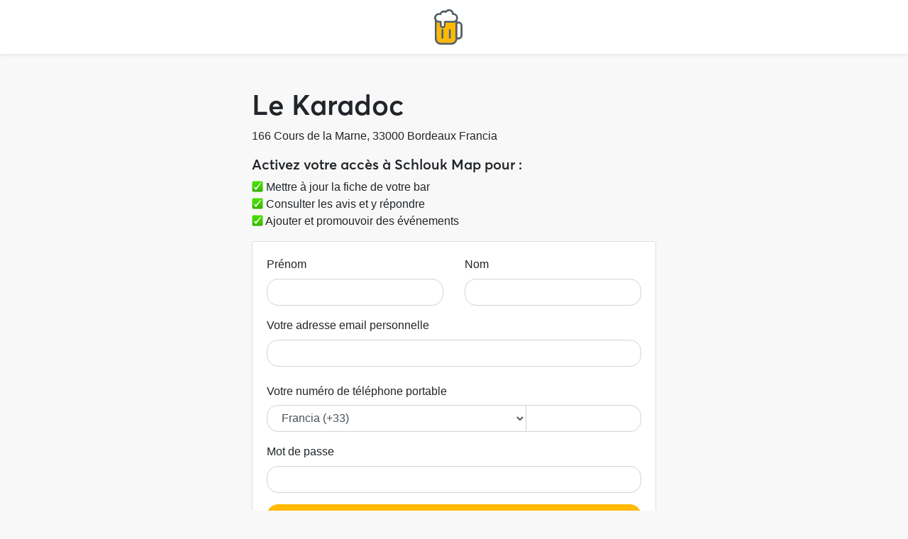

--- FILE ---
content_type: text/html; charset=UTF-8
request_url: https://www.schlouk-map.com/es/dashboard/activate?key=d29e81f7c554687367c2b7fb35a73af2
body_size: 6481
content:
    <!DOCTYPE html><html lang="es" prefix="og: https://ogp.me/ns#"><head><meta charset="utf-8"><meta name="viewport" content="width=device-width, initial-scale=1, shrink-to-fit=no"><script>
    dataLayer = [];
    dataLayer.push({"user":{"role":"user"}});
</script><!-- Google Tag Manager --><script>(function (w, d, s, l, i) {
    w[l] = w[l] || [];
    w[l].push({
        'gtm.start':
        new Date().getTime(), event: 'gtm.js'
    });
    var f = d.getElementsByTagName(s)[0],
    j = d.createElement(s), dl = l != 'dataLayer' ? '&l=' + l : '';
    j.async = true;
    j.src =
    'https://www.googletagmanager.com/gtm.js?id=' + i + dl;
    f.parentNode.insertBefore(j, f);
})(window, document, 'script', 'dataLayer', 'GTM-T38XT78');
</script><!-- End Google Tag Manager --><title>Dashboard</title><meta name="description" content="Dashboard pour les gérants d'établissements"><meta property="og:url" content="https://www.schlouk-map.com/es/dashboard/activate"/><meta property="og:type" content="website"/><meta property="og:title" content="Dashboard - Schlouk Map"/><meta property="og:site_name" content="Schlouk Map"/><meta property="og:description" content="Dashboard pour les gérants d'établissements"/><meta property="og:image" content="/img/default-og-image.jpg"/><meta property="fb:app_id" content="178045675905795"/><meta property="fb:pages" content="1669568029977522"/><meta name="twitter:card" content="summary_large_image"/><meta name="twitter:site" content="@SchloukMap"/><meta name="twitter:description" content="Dashboard pour les gérants d'établissements"/><meta name="twitter:title" content="Dashboard - Schlouk Map"/><meta name="twitter:image" content="/img/default-og-image.jpg"/><meta name="twitter:app:country" content="FR"/><meta name="twitter:app:name:iphone" content="Schlouk Map"/><meta name="twitter:app:id:iphone" content="1083970801"/><meta name="twitter:app:url:iphone" content="https://www.schlouk-map.com"/><meta name="twitter:app:name:googleplay" content="Schlouk Map"/><meta name="twitter:app:id:googleplay" content="com.schloukmap.schloukmap"/><meta name="twitter:app:url:googleplay" content="https://www.schlouk-map.com"/><meta name="format-detection" content="address=no"/><meta name="apple-itunes-app" content="app-id=1083970801"/><meta name="apple-mobile-web-app-status-bar-style" content="black-translucent"/><meta property="al:ios:app_store_id" content="1083970801"/><meta property="al:ios:app_name" content="Schlouk Map"/><meta property="al:android:app_name" content="Schlouk Map"/><meta property="al:android:package" content="com.schloukmap.schloukmap"/><link rel="canonical" href="https://www.schlouk-map.com/es/dashboard/activate"><link rel="alternate" href="android-app://com.schloukmap.schloukmap/https/schlouk-map.com/es/dashboard/activate"/><link rel="alternate" href="ios-app://1083970801/https/schlouk-map.com/es/dashboard/activate"/><link rel="alternate" hreflang="en" href="https://www.schlouk-map.com/en/dashboard/activate"/><link rel="alternate" hreflang="fr" href="https://www.schlouk-map.com/fr/dashboard/activate"/><link rel="alternate" hreflang="es" href="https://www.schlouk-map.com/es/dashboard/activate"/><link rel="alternate" hreflang="x-default" href="https://www.schlouk-map.com/fr/dashboard/activate"/><link rel="apple-touch-icon" sizes="180x180" href="/apple-touch-icon.png"><link rel="shortcut icon" type="image/png" sizes="96x96" href="/favicon-96x96.png"><link rel="shortcut icon" type="image/png" sizes="48x48" href="/favicon-48x48.png"><link rel="shortcut icon" type="image/png" sizes="32x32" href="/favicon-32x32.png"><link rel="shortcut icon" type="image/png" sizes="16x16" href="/favicon-16x16.png"><link rel="manifest" href="/manifest.webmanifest"><link rel="mask-icon" href="/safari-pinned-tab.svg" color="#ffb900"><meta name="apple-mobile-web-app-title" content="Schlouk Map"><meta name="application-name" content="Schlouk Map"><meta name="msapplication-TileColor" content="#ffb900"><meta name="theme-color" content="#ffb900"><meta name="robots" content="noindex"><link rel="dns-prefetch" href="https://connect.facebook.net"><link rel="preconnect" href="https://connect.facebook.net"><link rel="dns-prefetch" href="https://www.google-analytics.com"><link rel="preconnect" href="https://www.google-analytics.com"><link rel="dns-prefetch" href="https://www.googletagmanager.com"><link rel="preconnect" href="https://www.googletagmanager.com"><style>
                nav.fixed-top { position: fixed; top: 0; }
                body { opacity: 0 !important; }
            </style><link rel="preload" href="/build/app.9944c0dd.css" as="style" onload="this.onload=null;this.rel='stylesheet'"><noscript><link rel="stylesheet" href="/build/app.9944c0dd.css"></noscript><link rel="stylesheet" href="/build/manager-dashboard-css.8a888410.css"><link rel="icon" type="image/x-icon" href="/favicon.ico"/><script src="https://kit.fontawesome.com/904c1abe34.js" crossorigin="anonymous"></script><script>
            const searchBoxEmptyText = 'No resultados para';
            const searchBoxLoadingText = 'Cargando...';
            const searchBoxErrorText = 'Se ha producido un error, inténtelo de nuevo.';
            const searchBoxEmptyButton = 'Añadir un bar';
            const searchBoxEmptyLink = '/es/places/add';
            const searchBoxEndpoint = '/api/search';
            const basePlaceResultUrl = '/es/places/__replace__';
            const baseCityResultUrl = '/es/cities/__replace__';
            const baseDrinkResultUrl = '/es/drinks/__replace__';
            const readMoreText = 'Leer más';
            const readLessText = 'Leer menos';
        </script></head><body ><!-- Google Tag Manager (noscript) --><noscript><iframe src="https://www.googletagmanager.com/ns.html?id=GTM-T38XT78" height="0" width="0" style="display:none;visibility:hidden"></iframe></noscript><!-- End Google Tag Manager (noscript) --><nav class="navbar navbar-light sticky-top bg-white shadow-sm"><div class="container"><a class="navbar-brand w-100 text-center" href="/es/"><img src="/img/logo.svg" alt="Schlouk Map" height="50"/></a></div></nav><div class="container mt-5" style="max-width: 600px;min-height: 70vh;"><h1>Le Karadoc</h1><p>166 Cours de la Marne, 33000 Bordeaux Francia</p><h5 class="mt-3">Activez votre accès à Schlouk Map pour :</h5><p><img class="joypixels" alt="&#x2705;" title=":white_check_mark:" src="https://storage.googleapis.com/schlouk-map/assets/website/imgs/joypixels/png/64/2705.png"/> Mettre à jour la fiche de votre bar<br/><img class="joypixels" alt="&#x2705;" title=":white_check_mark:" src="https://storage.googleapis.com/schlouk-map/assets/website/imgs/joypixels/png/64/2705.png"/> Consulter les avis et y répondre<br/><img class="joypixels" alt="&#x2705;" title=":white_check_mark:" src="https://storage.googleapis.com/schlouk-map/assets/website/imgs/joypixels/png/64/2705.png"/> Ajouter et promouvoir des événements</p><div class="card"><div class="card-body"><form name="user_activate" method="post"><div class="row"><div class="col-md-6"><div class="form-group"><label for="user_activate_firstName" class="required">Prénom</label><input type="text" id="user_activate_firstName" name="user_activate[firstName]" required="required" class="form-control" /></div></div><div class="col-md-6"><div class="form-group"><label for="user_activate_lastName" class="required">Nom</label><input type="text" id="user_activate_lastName" name="user_activate[lastName]" required="required" class="form-control" /></div></div></div><div class="form-group"><label for="user_activate_email" class="required">Votre adresse email personnelle</label><input type="email" id="user_activate_email" name="user_activate[email]" required="required" class="form-control" /></div><fieldset class="form-group"><legend class="col-form-label required">Votre numéro de téléphone portable</legend><div id="user_activate_phone" class="input-group"><div class="input-group-prepend"><select id="user_activate_phone_country" name="user_activate[phone][country]" class="form-control"><option value="FR">Francia (+33)</option><option disabled="disabled">-------------------</option><option value="US">Estados Unidos (+1)</option><option value="AG">Antigua y Barbuda (+1)</option><option value="AI">Anguila (+1)</option><option value="AS">Samoa Americana (+1)</option><option value="BB">Barbados (+1)</option><option value="BM">Bermudas (+1)</option><option value="BS">Bahamas (+1)</option><option value="CA">Canadá (+1)</option><option value="DM">Dominica (+1)</option><option value="DO">República Dominicana (+1)</option><option value="GD">Granada (+1)</option><option value="GU">Guam (+1)</option><option value="JM">Jamaica (+1)</option><option value="KN">San Cristóbal y Nieves (+1)</option><option value="KY">Islas Caimán (+1)</option><option value="LC">Santa Lucía (+1)</option><option value="MP">Islas Marianas del Norte (+1)</option><option value="MS">Montserrat (+1)</option><option value="PR">Puerto Rico (+1)</option><option value="SX">Sint Maarten (+1)</option><option value="TC">Islas Turcas y Caicos (+1)</option><option value="TT">Trinidad y Tobago (+1)</option><option value="VC">San Vicente y las Granadinas (+1)</option><option value="VG">Islas Vírgenes Británicas (+1)</option><option value="VI">Islas Vírgenes de EE. UU. (+1)</option><option value="RU">Rusia (+7)</option><option value="KZ">Kazajistán (+7)</option><option value="EG">Egipto (+20)</option><option value="ZA">Sudáfrica (+27)</option><option value="GR">Grecia (+30)</option><option value="NL">Países Bajos (+31)</option><option value="BE">Bélgica (+32)</option><option value="FR">Francia (+33)</option><option value="ES">España (+34)</option><option value="HU">Hungría (+36)</option><option value="IT">Italia (+39)</option><option value="VA">Ciudad del Vaticano (+39)</option><option value="RO">Rumanía (+40)</option><option value="CH">Suiza (+41)</option><option value="AT">Austria (+43)</option><option value="GB">Reino Unido (+44)</option><option value="GG">Guernesey (+44)</option><option value="IM">Isla de Man (+44)</option><option value="JE">Jersey (+44)</option><option value="DK">Dinamarca (+45)</option><option value="SE">Suecia (+46)</option><option value="NO">Noruega (+47)</option><option value="SJ">Svalbard y Jan Mayen (+47)</option><option value="PL">Polonia (+48)</option><option value="DE">Alemania (+49)</option><option value="PE">Perú (+51)</option><option value="MX">México (+52)</option><option value="CU">Cuba (+53)</option><option value="AR">Argentina (+54)</option><option value="BR">Brasil (+55)</option><option value="CL">Chile (+56)</option><option value="CO">Colombia (+57)</option><option value="VE">Venezuela (+58)</option><option value="MY">Malasia (+60)</option><option value="AU">Australia (+61)</option><option value="CC">Islas Cocos (+61)</option><option value="CX">Isla de Navidad (+61)</option><option value="ID">Indonesia (+62)</option><option value="PH">Filipinas (+63)</option><option value="NZ">Nueva Zelanda (+64)</option><option value="SG">Singapur (+65)</option><option value="TH">Tailandia (+66)</option><option value="JP">Japón (+81)</option><option value="KR">Corea del Sur (+82)</option><option value="VN">Vietnam (+84)</option><option value="CN">China (+86)</option><option value="TR">Turquía (+90)</option><option value="IN">India (+91)</option><option value="PK">Pakistán (+92)</option><option value="AF">Afganistán (+93)</option><option value="LK">Sri Lanka (+94)</option><option value="MM">Myanmar (Birmania) (+95)</option><option value="IR">Irán (+98)</option><option value="SS">Sudán del Sur (+211)</option><option value="MA">Marruecos (+212)</option><option value="EH">Sáhara Occidental (+212)</option><option value="DZ">Argelia (+213)</option><option value="TN">Túnez (+216)</option><option value="LY">Libia (+218)</option><option value="GM">Gambia (+220)</option><option value="SN">Senegal (+221)</option><option value="MR">Mauritania (+222)</option><option value="ML">Mali (+223)</option><option value="GN">Guinea (+224)</option><option value="CI">Côte d’Ivoire (+225)</option><option value="BF">Burkina Faso (+226)</option><option value="NE">Níger (+227)</option><option value="TG">Togo (+228)</option><option value="BJ">Benín (+229)</option><option value="MU">Mauricio (+230)</option><option value="LR">Liberia (+231)</option><option value="SL">Sierra Leona (+232)</option><option value="GH">Ghana (+233)</option><option value="NG">Nigeria (+234)</option><option value="TD">Chad (+235)</option><option value="CF">República Centroafricana (+236)</option><option value="CM">Camerún (+237)</option><option value="CV">Cabo Verde (+238)</option><option value="ST">Santo Tomé y Príncipe (+239)</option><option value="GQ">Guinea Ecuatorial (+240)</option><option value="GA">Gabón (+241)</option><option value="CG">Congo (+242)</option><option value="CD">República Democrática del Congo (+243)</option><option value="AO">Angola (+244)</option><option value="GW">Guinea-Bisáu (+245)</option><option value="IO">Territorio Británico del Océano Índico (+246)</option><option value="SC">Seychelles (+248)</option><option value="SD">Sudán (+249)</option><option value="RW">Ruanda (+250)</option><option value="ET">Etiopía (+251)</option><option value="SO">Somalia (+252)</option><option value="DJ">Yibuti (+253)</option><option value="KE">Kenia (+254)</option><option value="TZ">Tanzania (+255)</option><option value="UG">Uganda (+256)</option><option value="BI">Burundi (+257)</option><option value="MZ">Mozambique (+258)</option><option value="ZM">Zambia (+260)</option><option value="MG">Madagascar (+261)</option><option value="RE">Reunión (+262)</option><option value="YT">Mayotte (+262)</option><option value="ZW">Zimbabue (+263)</option><option value="NA">Namibia (+264)</option><option value="MW">Malaui (+265)</option><option value="LS">Lesoto (+266)</option><option value="BW">Botsuana (+267)</option><option value="SZ">Esuatini (+268)</option><option value="KM">Comoras (+269)</option><option value="SH">Santa Elena (+290)</option><option value="ER">Eritrea (+291)</option><option value="AW">Aruba (+297)</option><option value="FO">Islas Feroe (+298)</option><option value="GL">Groenlandia (+299)</option><option value="GI">Gibraltar (+350)</option><option value="PT">Portugal (+351)</option><option value="LU">Luxemburgo (+352)</option><option value="IE">Irlanda (+353)</option><option value="IS">Islandia (+354)</option><option value="AL">Albania (+355)</option><option value="MT">Malta (+356)</option><option value="CY">Chipre (+357)</option><option value="FI">Finlandia (+358)</option><option value="AX">Islas Aland (+358)</option><option value="BG">Bulgaria (+359)</option><option value="LT">Lituania (+370)</option><option value="LV">Letonia (+371)</option><option value="EE">Estonia (+372)</option><option value="MD">Moldavia (+373)</option><option value="AM">Armenia (+374)</option><option value="BY">Bielorrusia (+375)</option><option value="AD">Andorra (+376)</option><option value="MC">Mónaco (+377)</option><option value="SM">San Marino (+378)</option><option value="UA">Ucrania (+380)</option><option value="RS">Serbia (+381)</option><option value="ME">Montenegro (+382)</option><option value="HR">Croacia (+385)</option><option value="SI">Eslovenia (+386)</option><option value="BA">Bosnia y Herzegovina (+387)</option><option value="MK">Macedonia del Norte (+389)</option><option value="CZ">Chequia (+420)</option><option value="SK">Eslovaquia (+421)</option><option value="LI">Liechtenstein (+423)</option><option value="FK">Islas Malvinas (+500)</option><option value="BZ">Belice (+501)</option><option value="GT">Guatemala (+502)</option><option value="SV">El Salvador (+503)</option><option value="HN">Honduras (+504)</option><option value="NI">Nicaragua (+505)</option><option value="CR">Costa Rica (+506)</option><option value="PA">Panamá (+507)</option><option value="PM">San Pedro y Miquelón (+508)</option><option value="HT">Haití (+509)</option><option value="GP">Guadalupe (+590)</option><option value="BL">San Bartolomé (+590)</option><option value="MF">San Martín (+590)</option><option value="BO">Bolivia (+591)</option><option value="GY">Guyana (+592)</option><option value="EC">Ecuador (+593)</option><option value="GF">Guayana Francesa (+594)</option><option value="PY">Paraguay (+595)</option><option value="MQ">Martinica (+596)</option><option value="SR">Surinam (+597)</option><option value="UY">Uruguay (+598)</option><option value="CW">Curazao (+599)</option><option value="BQ">Caribe neerlandés (+599)</option><option value="TL">Timor-Leste (+670)</option><option value="NF">Isla Norfolk (+672)</option><option value="BN">Brunéi (+673)</option><option value="NR">Nauru (+674)</option><option value="PG">Papúa Nueva Guinea (+675)</option><option value="TO">Tonga (+676)</option><option value="SB">Islas Salomón (+677)</option><option value="VU">Vanuatu (+678)</option><option value="FJ">Fiyi (+679)</option><option value="PW">Palaos (+680)</option><option value="WF">Wallis y Futuna (+681)</option><option value="CK">Islas Cook (+682)</option><option value="NU">Niue (+683)</option><option value="WS">Samoa (+685)</option><option value="KI">Kiribati (+686)</option><option value="NC">Nueva Caledonia (+687)</option><option value="TV">Tuvalu (+688)</option><option value="PF">Polinesia Francesa (+689)</option><option value="TK">Tokelau (+690)</option><option value="FM">Micronesia (+691)</option><option value="MH">Islas Marshall (+692)</option><option value="KP">Corea del Norte (+850)</option><option value="HK">RAE de Hong Kong (China) (+852)</option><option value="MO">RAE de Macao (China) (+853)</option><option value="KH">Camboya (+855)</option><option value="LA">Laos (+856)</option><option value="BD">Bangladés (+880)</option><option value="TW">Taiwán (+886)</option><option value="MV">Maldivas (+960)</option><option value="LB">Líbano (+961)</option><option value="JO">Jordania (+962)</option><option value="SY">Siria (+963)</option><option value="IQ">Irak (+964)</option><option value="KW">Kuwait (+965)</option><option value="SA">Arabia Saudí (+966)</option><option value="YE">Yemen (+967)</option><option value="OM">Omán (+968)</option><option value="PS">Territorios Palestinos (+970)</option><option value="AE">Emiratos Árabes Unidos (+971)</option><option value="IL">Israel (+972)</option><option value="BH">Baréin (+973)</option><option value="QA">Catar (+974)</option><option value="BT">Bután (+975)</option><option value="MN">Mongolia (+976)</option><option value="NP">Nepal (+977)</option><option value="TJ">Tayikistán (+992)</option><option value="TM">Turkmenistán (+993)</option><option value="AZ">Azerbaiyán (+994)</option><option value="GE">Georgia (+995)</option><option value="KG">Kirguistán (+996)</option><option value="UZ">Uzbekistán (+998)</option></select></div><input type="text" id="user_activate_phone_number" name="user_activate[phone][number]" required="required" class="form-control" /></div></fieldset><div class="form-group"><label for="user_activate_password" class="required">Mot de passe</label><input type="password" id="user_activate_password" name="user_activate[password]" required="required" class="form-control" /></div><button type="submit" class="btn btn-primary btn-block">Créer mon compte</button><input type="hidden" id="user_activate__token" name="user_activate[_token]" data-controller="csrf-protection" value="eb863149a9f6410e4ad9666e0.GOYN62n414BenJXjDKt-vb2atXDXVXbfElVX_4_xYB0.WpY7oUSnvtYtr-ybYvQhjP7j-ULneDm9KxluzbyeCX8qsFqjJa_jx2z5pQ" /></form></div></div><p class="mt-3 text-center text-muted">Vous avez déjà un compte ? <a href="/es/dashboard/login" class="link">Connectez-vous</a></p></div><footer class="mt-5 text-white"><div class="subfooter py-3"><div class="container"><p style="opacity: 0.8;" class="text-center w-100">
                        &copy; 2026 - Schlouk Map - 20 avenue du Neuhof, 67100 Strasbourg - <a
                                href="mailto:contact@schlouk-map.com" class="text-white">contact@schlouk-map.com</a></p></div></div></footer><script type="application/ld+json">
        {
          "@context": "https://schema.org",
          "@type": "Organization",
          "name": "Schlouk Map",
          "logo": "/img/logo.png",
          "image": "/img/logo.png",
          "url": "https://www.schlouk-map.com",
          "sameAs": [
          "https://www.facebook.com/schloukmap/",
          "https://www.instagram.com/schloukmap/",
          "https://www.linkedin.com/company/schlouk-map/"
          ],
          "address": {
              "@type": "PostalAddress",
              "addressLocality": "Strasbourg",
              "addressRegion": "Alsace",
              "postalCode": "67000",
              "streetAddress": "20 avenue du Neuhof"
            },
          "email": "mailto:contact@schlouk-map.com"
        }

    </script><script type="application/ld+json">
    {
      "@context": "https://schema.org",
      "@type": "SoftwareApplication",
      "name": "Schlouk Map",
      "operatingSystem": "Android, iOS",
      "aggregateRating": {
        "@type": "AggregateRating",
        "ratingValue": "4.4",
        "ratingCount": "2336"
      },
      "offers": {
        "@type": "Offer",
        "price": "0",
        "priceCurrency": "EUR"
      }
    }
    </script><script src="/build/runtime.1b5762f4.js" defer></script><script src="/build/249.72469ba6.js" defer></script><script src="/build/322.86e146de.js" defer></script><script src="/build/503.61bb9998.js" defer></script><script src="/build/362.94a9dd13.js" defer></script><script src="/build/83.435a7e27.js" defer></script><script src="/build/app.fd4309ad.js" defer></script><script>
        if ('serviceWorker' in navigator) {
            window.addEventListener('load', function() {
                navigator.serviceWorker.register('/service-worker.js').then(function(reg) {
                });
            });
        }
    </script><script defer src="https://static.cloudflareinsights.com/beacon.min.js/vcd15cbe7772f49c399c6a5babf22c1241717689176015" integrity="sha512-ZpsOmlRQV6y907TI0dKBHq9Md29nnaEIPlkf84rnaERnq6zvWvPUqr2ft8M1aS28oN72PdrCzSjY4U6VaAw1EQ==" data-cf-beacon='{"version":"2024.11.0","token":"e48cc5281198419496771bf425b64360","r":1,"server_timing":{"name":{"cfCacheStatus":true,"cfEdge":true,"cfExtPri":true,"cfL4":true,"cfOrigin":true,"cfSpeedBrain":true},"location_startswith":null}}' crossorigin="anonymous"></script>
</body></html>

--- FILE ---
content_type: text/css
request_url: https://www.schlouk-map.com/build/manager-dashboard-css.8a888410.css
body_size: -99
content:
html{min-height:100%;position:relative}body{padding-top:0!important}footer{width:100%}.text-success{color:green!important}.text-error{color:red}.gallery .col,.gallery .image{max-height:170px}#sidebar-wrapper{margin-left:-15rem;min-height:100vh;transition:margin .25s ease-out}#sidebar-wrapper .sidebar-heading{font-size:1.4rem;padding:.875rem 1.25rem}#sidebar-wrapper .sidebar-heading img{vertical-align:top}#sidebar-wrapper .list-group{font-weight:700;width:15rem}#sidebar-wrapper i{color:#666;display:inline-block;font-size:1.3rem;margin-right:8px;text-align:center;vertical-align:middle;width:28px}#page-content-wrapper{min-width:100vw;padding-bottom:60px}#sidebar-footer{bottom:10px;color:#555;font-size:.8rem;padding:10px;position:absolute;width:100%}#sidebar-footer .dropdown{width:100%}body.sb-sidenav-toggled #wrapper #sidebar-wrapper{margin-left:0}@media (min-width:768px){#sidebar-wrapper{margin-left:0}#page-content-wrapper{min-width:0;width:100%}body.sb-sidenav-toggled #wrapper #sidebar-wrapper{margin-left:-15rem}}